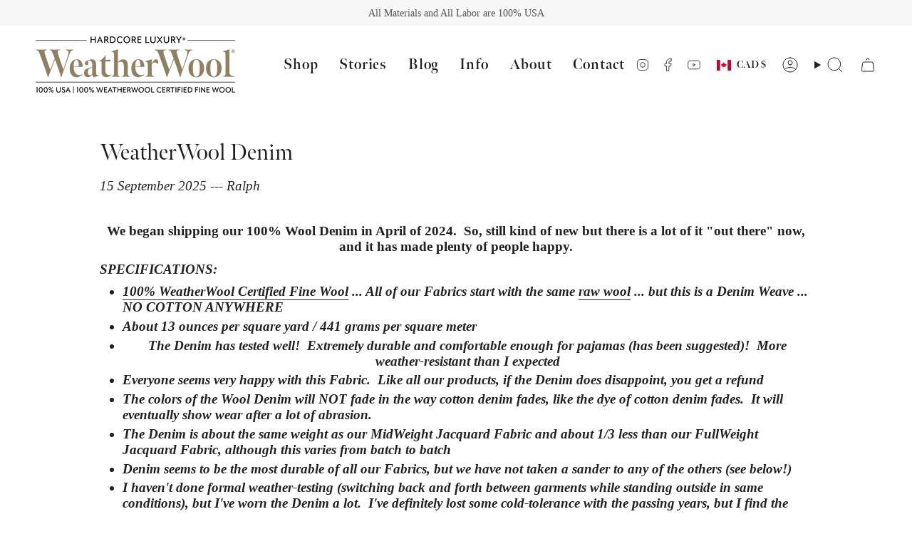

--- FILE ---
content_type: text/html; charset=utf-8
request_url: https://muse.ai/embed/Y5aaP4t?search=0&links=0&logo=0
body_size: 951
content:
<!DOCTYPE html>
<html lang="en">
  <title>muse.ai</title>
  <meta name="viewport" content="width=device-width, initial-scale=1, maximum-scale=1, minimum-scale=1, user-scalable=no, viewport-fit=cover">
  <meta name="robots" content="noindex">
  <style>
    body {
      display: flex;
      height: 100vh;
      margin: 0;
      align-items: center;
      justify-content: center;
      background: #000;
    }
    #muse-video-player {
      width: 100vw;
      height: 100vh;
    }
  </style>
  <script>
    if (window.self === window.top) {
      window.location = 'https://muse.ai/v/Y5aaP4t';
    }
  </script>
  <script src="/static/_gen/js/embed-player.min.js?t=68caa514"></script>
  <body>
    <div id="muse-video-player"></div>
    <script>
      const args = new URLSearchParams(window.location.search);
      const links = args.get('links');
      const logo = args.get('logo');
      const player = MusePlayer({
        container: '#muse-video-player',
        sizing: 'fill',
        search: args.get('search') != '0',
        title: args.get('title') != '0',
        links: links && links.length > 1 ? links : links != '0',
        logo: logo && logo.length > 1 ? logo : logo != '0',
        loop: args.get('loop') == '1',
        autoplay: args.get('autoplay') == '1',
        resume: args.get('resume') == '1',
        consent: args.get('consent') == '1',
        quality: args.get('quality'),
        style: args.get('style'),
        volume: args.get('volume'),
        share: args.get('share') == '1',
        subtitles: args.get('subtitles'),
        shortcuts: args.get('shortcuts') != '0',
        ad: args.get('ad'),
        css: args.get('css'),
        cta: args.get('cta'),
        locale: args.get('locale'),
        download: args.get('download'),
        password: args.get('password'),
        coverPlayPosition: args.get('cover_play_position'),
        controls: args.get('controls') ? args.get('controls').split(',') : null,
        controlsSettings: args.get('controls_settings') ? args.get('controls_settings').split(',') : null,
      });
      player.setData(
        {"description": "", "download": null, "duration": 143.87, "fid": "18f3b25ea0bfd30e89664aac8cbdff39335ef8847b50058c8cce8f44baf8f29e", "filename": "20250131_185304.mp4", "height": 1920, "ingest_video": 2, "ingesting": false, "language": "en", "license": "owned", "mature": false, "owner_name": "Ralph DiMeo", "owner_shid": "Eh4njzq", "owner_username": "RalphDiMeo", "regions": ["na", "eu"], "size": 263553752, "svid": "Y5aaP4t", "tcreated": 1740666789, "title": "20250131 185304", "twatched": 24859, "url": "https://cdn.muse.ai/u/J6dLBhQ/18f3b25ea0bfd30e89664aac8cbdff39335ef8847b50058c8cce8f44baf8f29e/data", "views": 240, "visibility": "public", "width": 1080},
        {time: args.get('start') || 0},
      );
      window.musePlayer = player;
    </script>
  </body>
</html>

--- FILE ---
content_type: text/css
request_url: https://weatherwool.com/cdn/shop/t/17/assets/custom-styles.css?v=120678295765043195531718248720
body_size: -492
content:
/** Shopify CDN: Minification failed

Line 61:0 Unexpected "<"
Line 67:0 Unexpected "<"

**/
/*------------------------------------
 *   CUSTOM FONTS
 *------------------------------------*/

/* custom Adobe fonts*/

    @font-face {
    font-family: "meno-banner", serif;
    font-weight: 400;
    font-style: normal;
    }
    
    @font-face {
    font-family: "meno-banner", serif;
    font-weight: 400;
    font-style: italic;
    }
    
    @font-face {
    font-family: "meno-banner", serif;
    font-weight: 700;
    font-style: normal;
    }
    
    @font-face {
    font-family: "meno-banner", serif;
    font-weight: 700;
    font-style: italic;
    }
    
    /* custom Adobe fonts end*/
    
    /* custom font assignments*/
    
    :root {
      --FONT-STACK-HEADING: "meno-banner", serif !important;
      --FONT-STACK-NAV: "meno-banner", serif;
     
    
    }


    h1, h2, h3 {
    font-family: "meno-banner", serif !important;
    font-weight: 400;
    font-style: normal;
    }

/*------------------------------------
 *   CUSTOM FONTS END
 *------------------------------------*/



<style>

  .empty-metafield-section {
      display: none!important;
    }

</style>
